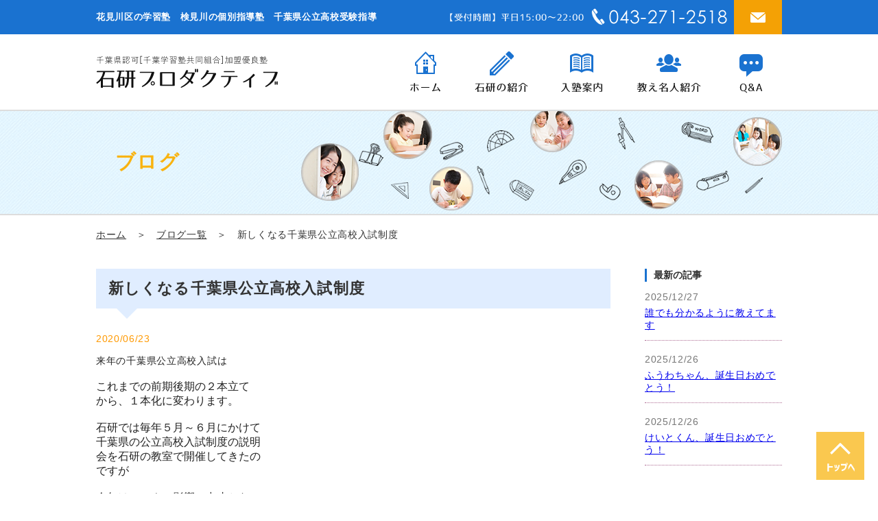

--- FILE ---
content_type: text/html;charset=utf-8
request_url: https://www.ishikenjuku.com/blog/detail.php?id=160
body_size: 16788
content:
<!DOCTYPE html><head>
<meta charset="UTF-8">
<title>新しくなる千葉県公立高校入試制度｜検見川町の学習塾・個別指導の石研プロダクティブ</title>
<meta name="keywords" content="ブログ,石研プロダクティブ,学習塾,個別指導,検見川町" />
<meta name="description" content="検見川町の学習塾・個別指導塾　千葉県公立高校受験指導の『石研プロダクティブ』" />
<link rel="canonical" href="https://www.ishikenjuku.com/qa/" />
<link href="../css/style.css?6950217f785d5" rel="stylesheet" type="text/css" />
<script type="text/JavaScript" src="../js/gotop.js"></script>

<script src="https://ajax.googleapis.com/ajax/libs/jquery/3.4.1/jquery.min.js"></script>
<script>
$(function(){
   $("#menu").css("display","none");
   $("#menu-bt").on("click", function() {
      $("#menu").slideToggle(300);
      $(this).toggleClass("active");
      if($(this).hasClass("active")){
         $("#drower").attr('src','../common_img/spmenu_close.png');
      }else{
         $("#drower").attr('src','../common_img/spmenu.png');
      }
   });
});
</script>

<!-- ビューポートの設定 -->
<meta name="viewport" content="width=device-width,initial-scale=1">

</head>
<body>

<div class="bt_pagetop">
 <a href="#top" rel="nofollow">
 <img src="../common_img/bt_pagetop.gif" alt="石研プロダクティブHPトップ" complete="complete"/></a><br />
</div>

<!--ヘッダーここから-->
<a name="top"></a>

<div id="header">

 <div id="header_top">
  <div class="header_top_box">
   <div class="header_h1"> 
    <h1>花見川区の学習塾　検見川の個別指導塾　千葉県公立高校受験指導</h1>
   </div>
   <div class="header_right">
    <div class="header_tel"><a href="tel:0432712518"><img src="https://www.ishikenjuku.com/common_img/header_tel.gif"></a></div>
    <div class="hbt_mail"> <a href="https://www.ishikenjuku.com/contact/#form"><img src="https://www.ishikenjuku.com/common_img/hbt_mail.gif" alt="石研プロダクティブメール" /></a></div>
   </div>   
  </div>
 </div>

 <div id="header_box">
  <h2><a href="https://www.ishikenjuku.com/"><img src="https://www.ishikenjuku.com/common_img/header_logo.gif" alt="千葉市花見区の学習塾・個別指導の石研プロダクティブ" /></a></h2>
  <div id="phnavi">
   <ul>
    <li class="navi_home"><a href="https://www.ishikenjuku.com/"><img src="https://www.ishikenjuku.com/common_img/navi_home.gif" alt="石研プロダクティブ"></a></li>
    <li class="navi_about"><a href="https://www.ishikenjuku.com/about/"><img src="https://www.ishikenjuku.com/common_img/navi_about.gif" alt="石研プロダクティブの紹介"></a></li>
    <li class="navi_guide"><a href="https://www.ishikenjuku.com/guide/"><img src="https://www.ishikenjuku.com/common_img/navi_guide.gif" alt="石研プロダクティブの入塾案内"></a></li>
    <li class="navi_teacher"><a href="https://www.ishikenjuku.com/teacher/"><img src="https://www.ishikenjuku.com/common_img/navi_teacher.gif" alt="石研プロダクティブの教え名人紹介"></a></li>
    <li class="navi_qa"><a href="https://www.ishikenjuku.com/qa/"><img src="https://www.ishikenjuku.com/common_img/navi_qa.gif" alt="石研プロダクティブのQ&A"></a></li>
   </ul>
  </div>
  
  <div id="menu_wrap">
   <header>
    <div id="menu-bt">
     <img src="https://www.ishikenjuku.com/common_img/spmenu.png" id="drower" />
    </div>
   </header>

   <div id="menu">
    <ul>
     <li class="sp_menu"><a href="https://www.ishikenjuku.com/">HOME</a></li>
     <li class="sp_menu"><a href="https://www.ishikenjuku.com/about/">石研の紹介</a></li>
     <li class="sp_menu"><a href="https://www.ishikenjuku.com/guide/">入塾案内</a></li>
     <li class="sp_menu"><a href="https://www.ishikenjuku.com/teacher/">教え名人紹介</a></li>
     <li class="sp_menu"><a href="https://www.ishikenjuku.com/qa/">Q&A</a></li>
     <li class="sp_menu"><a href="https://www.ishikenjuku.com/contact/">お問い合わせ</a></li>
     <li class="sp_menu_taiken"><a href="https://www.ishikenjuku.com/contact/">無料体験受付中</a></li>
    </ul>
   </div>
  </div> 
  
 </div>
 
</div><!--ヘッダーここまで-->

<div id="pagetitle">
 <div class="pagetitle_box">
  <img src="../common_img/pagetitle.png" alt="検見川町の学習塾・個別指導塾　千葉県公立高校受験指導の『石研プロダクティブ』ブログ">
  <h3>ブログ</h3>
 </div>
</div>

<div id="sp_pagetitle">
 <div class="sp_pagetitle_box">
  <img src="../common_img/sp_pagetitle.png" alt="検見川町の学習塾・個別指導塾　千葉県公立高校受験指導の『石研プロダクティブ』ブログ">
  <h3>ブログ</h3>
 </div>
</div>

<div class="topicpath"><a href="../">ホーム</a>　＞　<a href="./">ブログ一覧</a>　＞　新しくなる千葉県公立高校入試制度</div>

<!--メインレームここから-->
<div id="wrap">
 <div id="pagewrap">

  <div id="blog_contents">
   <h4 class="subtitle">新しくなる千葉県公立高校入試制度</h4>
   <p class="blog_hiduke">2020/06/23</p>
   
   
   



<div class="bdetail_text">
<p><font color="#222222">来年の千葉県公立高校入試は</font><div style="color: rgb(34, 34, 34);">これまでの前期後期の２本立て</div><div style="color: rgb(34, 34, 34);">から、１本化に変わります。</div><div style="color: rgb(34, 34, 34);"><br></div><div style="color: rgb(34, 34, 34);">石研では毎年５月～６月にかけて</div><div style="color: rgb(34, 34, 34);">千葉県の公立高校入試制度の説明</div><div style="color: rgb(34, 34, 34);">会を石研の教室で開催してきたの</div><div style="color: rgb(34, 34, 34);">ですが</div><div style="color: rgb(34, 34, 34);"><br></div><div style="color: rgb(34, 34, 34);">今年はコロナの影響で中止となっ</div><div style="color: rgb(34, 34, 34);">てしまいました。</div><div style="color: rgb(34, 34, 34);"><br></div><div style=""><b style=""><font color="#ff0000">来年度の千葉県公立高校入試</font></b><font color="#222222">につ</font></div><div style="color: rgb(34, 34, 34);">いては</div><div style="color: rgb(34, 34, 34);"><br></div><div style="color: rgb(34, 34, 34);">Ｖもぎ（会場テスト）で有名な</div><div style=""><b style=""><font color="#ff0000">進学研究会がそのホームページで</font></b></div><div style="color: rgb(34, 34, 34);">詳しく解説しています。</div><div style="color: rgb(34, 34, 34);"><br></div><div style="color: rgb(34, 34, 34);">ぜひ、そちらのホームページを</div><div style="color: rgb(34, 34, 34);">ごらんください。</div></p>
</div>




<div class="bdetail_text">
<p></p>
</div>




<div class="bdetail_text">
<p></p>
</div>




<div class="bdetail_text">
<p></p>
</div>




<div class="bdetail_text">
<p></p>
</div>

   

   <!--<div class="bdetail_img"><img src="img/dummy.jpg"></div>

   <div class="bdetail_text">
    <p>ここにテキストが入ります。ここにテキストが入ります。ここにテキストが入ります。ここにテキストが入ります。ここにテキストが入ります。ここにテキストが入ります。ここにテキストが入ります。ここにテキストが入ります。ここにテキストが入ります。ここにテキストが入ります。ここにテキストが入ります。ここにテキストが入ります。</p>
   </div>
   
   <div class="bdetail_img"><img src="img/dummy.jpg"></div>

   <div class="bdetail_text">
    <p>ここにテキストが入ります。ここにテキストが入ります。ここにテキストが入ります。ここにテキストが入ります。ここにテキストが入ります。ここにテキストが入ります。ここにテキストが入ります。ここにテキストが入ります。ここにテキストが入ります。ここにテキストが入ります。ここにテキストが入ります。ここにテキストが入ります。</p>
   </div>
   
   <div class="bdetail_img"><img src="img/dummy.jpg"></div>

   <div class="bdetail_text">
    <p>ここにテキストが入ります。ここにテキストが入ります。ここにテキストが入ります。ここにテキストが入ります。ここにテキストが入ります。ここにテキストが入ります。ここにテキストが入ります。ここにテキストが入ります。ここにテキストが入ります。ここにテキストが入ります。ここにテキストが入ります。ここにテキストが入ります。</p>
   </div>
   
   <div class="bdetail_img"><img src="img/dummy.jpg"></div>

   <div class="bdetail_text">
    <p>ここにテキストが入ります。ここにテキストが入ります。ここにテキストが入ります。ここにテキストが入ります。ここにテキストが入ります。ここにテキストが入ります。ここにテキストが入ります。ここにテキストが入ります。ここにテキストが入ります。ここにテキストが入ります。ここにテキストが入ります。ここにテキストが入ります。</p>
   </div>
   
   <div class="bdetail_img"><img src="img/dummy.jpg"></div>

   <div class="bdetail_text">
    <p>ここにテキストが入ります。ここにテキストが入ります。ここにテキストが入ります。ここにテキストが入ります。ここにテキストが入ります。ここにテキストが入ります。ここにテキストが入ります。ここにテキストが入ります。ここにテキストが入ります。ここにテキストが入ります。ここにテキストが入ります。ここにテキストが入ります。</p>
   </div>-->
 
   <div class="bt_blog2">
    <a href="./" class="bt_page_detail">＜一覧へ戻る</a>
   </div>
    

  
  </div>

  
  <div id="blog_archive">
   <h6>最新の記事</h6>
   <div class="archive_llst">
          <dl>
     <dt>2025/12/27</dt>
      <dd><a href="detail.php?id=2926">誰でも分かるように教えてます</a></dd>
    </dl>
        <dl>
     <dt>2025/12/26</dt>
      <dd><a href="detail.php?id=2925">ふうわちゃん、誕生日おめでとう！</a></dd>
    </dl>
        <dl>
     <dt>2025/12/26</dt>
      <dd><a href="detail.php?id=2924">けいとくん、誕生日おめでとう！</a></dd>
    </dl>
       </div>
   
   <h6>カテゴリ</h6>
   <div class="archive_llst">
   <dl><dd><a href="./?category=1">日常</a></dd></dl><dl><dd><a href="./?category=2">お知らせ</a></dd></dl><dl><dd><a href="./?category=3">その他</a></dd></dl>   </div>
   
   <h6>アーカイブ</h6>
   <div class="archive_llst">
   <dl><dd><a href="./?month=2020-02">2020年2月（39）</a></dd></dl><dl><dd><a href="./?month=2020-03">2020年3月（39）</a></dd></dl><dl><dd><a href="./?month=2020-04">2020年4月（31）</a></dd></dl><dl><dd><a href="./?month=2020-05">2020年5月（26）</a></dd></dl><dl><dd><a href="./?month=2020-06">2020年6月（33）</a></dd></dl><dl><dd><a href="./?month=2020-07">2020年7月（20）</a></dd></dl><dl><dd><a href="./?month=2020-08">2020年8月（12）</a></dd></dl><dl><dd><a href="./?month=2020-09">2020年9月（7）</a></dd></dl><dl><dd><a href="./?month=2020-10">2020年10月（34）</a></dd></dl><dl><dd><a href="./?month=2020-11">2020年11月（40）</a></dd></dl><dl><dd><a href="./?month=2020-12">2020年12月（36）</a></dd></dl><dl><dd><a href="./?month=2021-01">2021年1月（36）</a></dd></dl><dl><dd><a href="./?month=2021-02">2021年2月（43）</a></dd></dl><dl><dd><a href="./?month=2021-03">2021年3月（58）</a></dd></dl><dl><dd><a href="./?month=2021-04">2021年4月（57）</a></dd></dl><dl><dd><a href="./?month=2021-05">2021年5月（63）</a></dd></dl><dl><dd><a href="./?month=2021-06">2021年6月（60）</a></dd></dl><dl><dd><a href="./?month=2021-07">2021年7月（39）</a></dd></dl><dl><dd><a href="./?month=2021-08">2021年8月（24）</a></dd></dl><dl><dd><a href="./?month=2021-09">2021年9月（32）</a></dd></dl><dl><dd><a href="./?month=2021-10">2021年10月（39）</a></dd></dl><dl><dd><a href="./?month=2021-11">2021年11月（31）</a></dd></dl><dl><dd><a href="./?month=2021-12">2021年12月（33）</a></dd></dl><dl><dd><a href="./?month=2022-01">2022年1月（37）</a></dd></dl><dl><dd><a href="./?month=2022-02">2022年2月（42）</a></dd></dl><dl><dd><a href="./?month=2022-03">2022年3月（61）</a></dd></dl><dl><dd><a href="./?month=2022-04">2022年4月（58）</a></dd></dl><dl><dd><a href="./?month=2022-05">2022年5月（65）</a></dd></dl><dl><dd><a href="./?month=2022-06">2022年6月（81）</a></dd></dl><dl><dd><a href="./?month=2022-07">2022年7月（60）</a></dd></dl><dl><dd><a href="./?month=2022-08">2022年8月（50）</a></dd></dl><dl><dd><a href="./?month=2022-09">2022年9月（43）</a></dd></dl><dl><dd><a href="./?month=2022-10">2022年10月（64）</a></dd></dl><dl><dd><a href="./?month=2022-11">2022年11月（49）</a></dd></dl><dl><dd><a href="./?month=2022-12">2022年12月（54）</a></dd></dl><dl><dd><a href="./?month=2023-01">2023年1月（47）</a></dd></dl><dl><dd><a href="./?month=2023-02">2023年2月（45）</a></dd></dl><dl><dd><a href="./?month=2023-03">2023年3月（43）</a></dd></dl><dl><dd><a href="./?month=2023-04">2023年4月（41）</a></dd></dl><dl><dd><a href="./?month=2023-05">2023年5月（43）</a></dd></dl><dl><dd><a href="./?month=2023-06">2023年6月（39）</a></dd></dl><dl><dd><a href="./?month=2023-07">2023年7月（28）</a></dd></dl><dl><dd><a href="./?month=2023-08">2023年8月（31）</a></dd></dl><dl><dd><a href="./?month=2023-09">2023年9月（39）</a></dd></dl><dl><dd><a href="./?month=2023-10">2023年10月（39）</a></dd></dl><dl><dd><a href="./?month=2023-11">2023年11月（36）</a></dd></dl><dl><dd><a href="./?month=2023-12">2023年12月（55）</a></dd></dl><dl><dd><a href="./?month=2024-01">2024年1月（55）</a></dd></dl><dl><dd><a href="./?month=2024-02">2024年2月（56）</a></dd></dl><dl><dd><a href="./?month=2024-03">2024年3月（38）</a></dd></dl><dl><dd><a href="./?month=2024-04">2024年4月（38）</a></dd></dl><dl><dd><a href="./?month=2024-05">2024年5月（37）</a></dd></dl><dl><dd><a href="./?month=2024-06">2024年6月（30）</a></dd></dl><dl><dd><a href="./?month=2024-07">2024年7月（26）</a></dd></dl><dl><dd><a href="./?month=2024-08">2024年8月（17）</a></dd></dl><dl><dd><a href="./?month=2024-09">2024年9月（24）</a></dd></dl><dl><dd><a href="./?month=2024-10">2024年10月（34）</a></dd></dl><dl><dd><a href="./?month=2024-11">2024年11月（27）</a></dd></dl><dl><dd><a href="./?month=2024-12">2024年12月（37）</a></dd></dl><dl><dd><a href="./?month=2025-01">2025年1月（40）</a></dd></dl><dl><dd><a href="./?month=2025-02">2025年2月（66）</a></dd></dl><dl><dd><a href="./?month=2025-03">2025年3月（53）</a></dd></dl><dl><dd><a href="./?month=2025-04">2025年4月（53）</a></dd></dl><dl><dd><a href="./?month=2025-05">2025年5月（35）</a></dd></dl><dl><dd><a href="./?month=2025-06">2025年6月（38）</a></dd></dl><dl><dd><a href="./?month=2025-07">2025年7月（46）</a></dd></dl><dl><dd><a href="./?month=2025-08">2025年8月（32）</a></dd></dl><dl><dd><a href="./?month=2025-09">2025年9月（28）</a></dd></dl><dl><dd><a href="./?month=2025-10">2025年10月（35）</a></dd></dl><dl><dd><a href="./?month=2025-11">2025年11月（42）</a></dd></dl><dl><dd><a href="./?month=2025-12">2025年12月（33）</a></dd></dl>   </div>
  
  </div>


 </div>
</div>
<!--メインフレームここまで-->



<!--フッターここから-->
<div id="footer">

 <div class="f_navi">
  <ul>
   <li><a href="https://www.ishikenjuku.com/">HOME</a></li>
   <li><a href="https://www.ishikenjuku.com/about/">石研の案内</a></li>
   <li><a href="https://www.ishikenjuku.com/guide/">入塾案内</a></li>
   <li><a href="https://www.ishikenjuku.com/teacher/">教え名人紹介</a></li>
   <li><a href="https://www.ishikenjuku.com/qa/">Q&amp;A</a></li>
   <li><a href="https://www.ishikenjuku.com/contact/">お問い合わせ</a></li>
   <li style="padding-right:0;"><a href="https://www.ishikenjuku.com/privacy/">プライバシーポリシー</a></li>
  </ul>
 </div>

 <div class="f_info">
  <h6>石研プロダクティブ</h6>
  <p>〒262-0023 千葉県千葉市花見川区検見川町1-600 TEL：043-271-2518</p>
 </div>

 <div class="copyright">
  <p>Copyright©Ishiken Productive All Rights Reserved.</p>
 </div>

</div><!--フッターここまで-->





</body>
</html>


--- FILE ---
content_type: text/css
request_url: https://www.ishikenjuku.com/css/style.css?6950217f785d5
body_size: 692
content:
/*---------------------------------------------------------------------*/
/*　　　　　　　　　　　　　　　　　　　　　　　　　　　　　　　     　*/
/*　     https://www.ishikenjuku.com/　石研プロダクティブ         　   */
/*　　　　　　　　　　　　　　　　　　　　　　　　　　　　　　　     　*/
/*　　　　　　　　　　　  CSS　2019.12.20　　　     　　　　　　　     */
/*　　　　　　　　　　　　　　　　　　　　　　　　　　　　　　　　     */
/*---------------------------------------------------------------------*/

@import "common.css";
@import "page.css";



--- FILE ---
content_type: text/css
request_url: https://www.ishikenjuku.com/css/common.css
body_size: 12229
content:
/*---------------------------------------------------------------------*/
/*　　　　　　　　　　　　　　　　　　　　　　　　　　　　　　　     　*/
/*　           https://www.ishikenjuku.com/　石研プロダクティブ　      */
/*　　　　　　　　　　　　　　　　　　　　　　　　　　　　　　　     　*/
/*　　　　　　　　　   　共通用 CSS　2019.12.20 　　　　　             */
/*　　　　　　　　　　　　　　　　　　　　　　　　　　　　　　　　     */
/*---------------------------------------------------------------------*/


body{
 font-family : "メイリオ", "Verdana", "Helvetica", "ＭＳ ゴシック", "Osaka－等幅";
 color: #333;
 margin: 0;
 padding: 0;
}



img{
 border: 0;
 margin: 0;
 padding: 0;
 vertical-align: bottom;
}

p{
 font-size: 90%;
 letter-spacing: 0.05em;
 line-height: 180%;
 margin: 0 0 2em 0;
}


@media only screen and (max-width: 750px) {

p{
 font-size: 14px;
 letter-spacing: 0.05em;
 line-height: 26px;
 margin: 0 0 2em 0;
}


}


/*ヘッダーここから---------------------------------------*/

#header{
 width: 100%;
 margin: 0;
 padding: 0;
 overflow: hidden;
}

#header_top{
 background-color:#1A72D0;
 width: 100%;
 margin: 0;
 padding: 0;
 overflow: hidden;
}

.header_top_box{
 width: 1000px;
 margin: 0 auto;
 padding: 0;
 overflow: hidden;
}

.header_h1{
 float:left;
 width: 516px;
 margin: 0;
 padding:0;
}

.header_h1 h1{
 color: #fff;
 font-size: 80%;
 letter-spacing: 0.05em;
 line-height: 50px;
 margin: 0;
 padding:0;
}

.header_right{
 float: right;
 width: 484px;
 margin: 0;
 padding: 0;
 overflow:hidden;
}

.header_tel{
 float: left;
 width : 404px;
 height : 25px;
 margin: 12px 10px 0 0;
 padding: 0;
}

.hbt_mail{
 float: left;
 width : 70px;
 height : 50px;
 margin: 0;
 padding: 0;
}

.hbt_mail a:hover{
 opacity: 0.7;
 filter: alpha(opacity=70);
}

#header_box{
 width: 1000px;
 margin: 0 auto;
 padding: 0;
 overflow: hidden;
}

#header_box h2{
 float: left;
 width: 265px;
 height: 48px;
 margin: 31px 165px 0 0;
 padding: 0;
}

#phnavi{
 float:left;
 width: 570px;
 height: 110px;
 margin: 0;
 padding: 0;
 overflow: hidden;
 background : url(../common_img/navi_on.gif) no-repeat;
}

#phnavi ul{
 margin : 0;
 padding : 0;
}

#phnavi li{
 float : left;
 height: 110px;
 list-style-type : none;
 overflow : hidden;
}

#phnavi a{
 height : 110px;
 display : block;
}

#phnavi a:hover{
 padding-top : 110px;
}

.navi_home a{
 width : 100px;
}

.navi_about a{
 width : 120px;
}

.navi_guide a{
 width : 115px;
}

.navi_teacher a{
 width : 140px;
}

.navi_qa a{
 width : 95px;
}


.rbt_taiken {
 display: block; 
}


#menu_wrap {
 display: none !important;
}


@media only screen and (max-width: 750px) {

#header{
 width: 100%;
 margin: 0;
 padding: 0;
 overflow: hidden;
}

#header_top{
 background-color:#1A72D0;
 width: 100%;
 margin: 0;
 padding: 0;
 overflow: hidden;
}

.header_top_box{
 width: 96%;
 margin: 0 auto;
 padding: 0;
 overflow: hidden;
}

.header_h1{
 display:none;
}

.header_right{
 float: none;
 width: 100%;
 margin: 0;
}

.header_tel{
 float: none;
 width: 100%;
 margin: 12px auto;
 padding: 0;
}

.header_tel img{
 width : 100%;
 height : auto;
 margin: 0;
 padding: 0;
}

.hbt_mail{
 display:none;
}

#header_box{
 width: 96%;
 margin: 0 auto;
 padding: 2% 0;
 overflow: hidden;
}

#header_box h2{
 float: left;
 margin: 7px 0 0 0;
 padding: 0;
}

#header_box h2 img{
 width: 200px;
 height: auto;
 margin: 0;
 padding: 0;
}

#phnavi{
 display: none !important;
}


#menu_wrap {
 display: block !important;
 margin : 0;
}

#menu-bt{
 float:right;
 margin : 0;
}

#menu{
   width:100%;
   overflow:hidden;
}                       
	
#menu ul{
   margin:0px;
   padding:0px;	
}
	
#menu ul li{
 list-style-type:none;	
 width:100%;
 display:block;
 border-bottom:1px solid #ccc;	
 text-align:center;
}

.sp_menu {
 color:#1A72D0;
 padding: 10px 0px;
}

.sp_menu a{
 color:#1A72D0;
 text-decoration: none;
}

.sp_menu a{
 text-decoration: none;
}

.sp_menu_taiken {
 background-color:#E26762;
 color:#fff;
 padding: 10px 0px;
}

.sp_menu_taiken a{
 color:#fff;
 text-decoration: none;
}

.sp_menu_taiken a{
 text-decoration: none;
}

.rbt_taiken {
 display: none; 
}

}






/*フッターここから---------------------------------------*/

.bt_pagetop{
 z-index: 1500;
 position: fixed;
 bottom: 20px;
 right: 20px;
}

#footer{
 background-color:#1A72D0;
 width: 100%;
 margin: 0;
 padding: 20px 0;
 overflow: hidden;
}

.f_navi{
 width : 1000px;
 margin : 0 auto 30px;
 padding : 0;
}

.f_navi ul{
 font-size: 90%;
 letter-spacing : 0.05em;
 margin : 0;
 padding : 0;
}

.f_navi li {
 display : inline;
 margin : 0;
 padding : 0 1em 0 0;
}

.f_navi a{
 color: #fff;
 text-decoration: none;
}

.f_navi a:hover{
 color: #fff;
 text-decoration: underline;
}

.f_info{
 width: 1000px;
 margin: 0 auto 30px;
 padding: 0;
}

.f_info h6{
 color: #fff;
 font-size: 100%;
 font-weight:bold;
 letter-spacing: 0.05em;
 margin: 0 0 0.5em 0;
 padding: 0;
}

.f_info p{
 color: #fff;
 font-size: 90%;
 letter-spacing: 0.05em;
 margin: 0;
 padding: 0;
}

.f_info p br{
 display:none;
}



.copyright p{
 text-align:center;
 color:#C0DBF5;
 font-size: 80%;
 margin: 0;
 padding: 0;
}

.copyright p br{
 display:none;
}


@media only screen and (max-width: 750px) {

.bt_pagetop{
 z-index: 1500;
 position: fixed;
 bottom: 20px;
 right: 20px;
}

#footer{
 background-color:#1A72D0;
 width: 100%;
 margin: 0;
 padding: 20px 0;
 overflow: hidden;
}

.f_navi{
 width : 92%;
 margin : 0 auto 30px;
 padding : 0;
}

.f_navi ul{
 text-align : center;
 margin : 0;
 padding : 0;
}

.f_navi li{
 float: none;
 color: #fff;
 font-size: 14px;
 letter-spacing : 0.05em;
 line-height : 160%;
 background: none;
 list-style-type : none;
 margin : 0 0 10px 0;
 padding : 10px 10px 10px 0;
 border: #fff solid 1px;
 display:block;
}

.f_navi a{
 color: #fff;
 text-decoration: none;
}

.f_navi a:hover{
 color: #fff;
 text-decoration: underline;
}

.f_info{
 width: 92%;
 margin: 0 auto 30px;
 padding: 0;
}

.f_info h6{
 color: #fff;
 font-size: 16px;
 font-weight:bold;
 letter-spacing: 0.05em;
 margin: 0 0 0.5em 0;
 padding: 0;
 text-align:center;
}

.f_info p{
 color: #fff;
 font-size: 14px;
 letter-spacing: 0.05em;
 margin: 0;
 padding: 0;
 text-align:center;
}

.f_info p br{
 display:block;
}

.copyright p{
 text-align:center;
 color:#C0DBF5;
 font-size: 14px;
 margin: 0;
 padding: 0;
}

.copyright p br{
 display:block;
}

}







/*共通ここから---------------------------------------*/

#pagetitle {
 display: block;
 width: 100%;
 height: 150px;
 margin: 0 0 20px 0;
 padding: 0;
 background: url(../common_img/pagetitle_bg.jpg) repeat-x;
 border-top: #ddd solid 2px;
 border-bottom: #ddd solid 2px;
}

.pagetitle_box {
position: relative;
 width: 1000px;
 height: 150px;
 margin: 0 auto;
 padding: 0;
}

.pagetitle_box h3 {
 position: absolute;
 color: #F9B30F;
 font-size : 180%;
 letter-spacing : 0.05em;
 top: 50%;
  left: 7.5%;
  -ms-transform: translate(-50%,-50%);
  -webkit-transform: translate(-50%,-50%);
  transform: translate(-50%,-50%);
  margin: 0;
 padding: 0;
}

#sp_pagetitle {
 display: none;
}

.topicpath{
 width : 1000px;
 margin : 0 auto;
 text-align : left;
 overflow : hidden;
 font-size : 85%;
 letter-spacing : 0.05em;
}

.topicpath a {
 color : #333;
 text-decoration : underline;
}

.topicpath a:hover {
 color : #333;
 text-decoration : none;
}

#wrap{
 width: 100%;
 margin: 0;
 padding: 40px 0;
 overflow: hidden;
}

#pagewrap{
 width: 1000px;
 margin: 0 auto;
 padding: 0;
 overflow: hidden;
}

.subtitle {
  position: relative;
  padding: 0.6em 0.8em;
  background: #e0edff;
 font-size : 140%;
 letter-spacing : 0.05em;
 color:#333;
 margin: 0 0 1.5em 0;
}

.subtitle:after {
  position: absolute;
  content: '';
  top: 100%;
  left: 30px;
  border: 15px solid transparent;
  border-top: 15px solid #e0edff;
  width: 0;
  height: 0;
}

.subtitle2 {
 font-size : 120%;
 letter-spacing : 0.05em;
 color:#333;
 border-bottom: dashed 2px #1A72D0;
 margin: 0 0 1em 0;
 padding: 0;
}


.subtitle3 {
 font-size : 100%;
 font-weight: normal;
 letter-spacing : 0.05em;
 color:#333;
 margin: 0 0 0.5em 0;
 padding-left:1.5em;
 text-indent:-1.5em;
}

.icon_square {
 color:#1972D0;
 margin: 0 0.2em 0;
}

.catch {
 font-size : 160%;
 color: #D9AE1A;
 font-weight:bold;
 letter-spacing : 0.05em;
 margin: 0 0 20px 0;
 padding: 0;
}

.contents{
 width : 1000px;
 margin: 0 0 50px 0;
 padding: 0;
 overflow : hidden;
}

.contents ul{
 font-size : 90%;
 letter-spacing : 0.05em;
 line-height: 180%;
 margin : 0 0 2em 20px;
 padding : 0;
}

.contents ol{
 font-size : 90%;
 letter-spacing : 0.05em;
 line-height: 180%;
 margin : 0 0 2em 30px;
 padding : 0;
}

.contents li{
 margin : 0 0 1em 0;
 padding : 0;
}

.cyui{
 color:#F00; 
}

.indent1 {
 padding-left:1em;
 text-indent:-1em;
 margin : 0;
}


.kyocyo{
 color:#F90;
 font-weight : bold;
}

.kyocyo2{
 font-size : 120%;
 color:#F90;
 font-weight : bold;
}


@media only screen and (max-width: 750px) {

#pagetitle {
 display: none;
}

#sp_pagetitle {
 display: block;
 width: 100%;
 height: auto;
 margin: 0 0 15px 0;
 padding: 0;
 background: url(../common_img/sp_pagetitle_bg.jpg) repeat-x;
 border-top: #ddd solid 1px;
 border-bottom: #ddd solid 1px;
}


.sp_pagetitle_box {
 position: relative;
 width: 100%;
 margin: 0;
 padding: 0;
}

.sp_pagetitle_box img {
 width: 100%;
 height: auto;
 margin: 0;
 padding: 0;
}

.sp_pagetitle_box h3 {
 position: absolute;
 color: #F9B30F;
 font-size : 16px;
 letter-spacing : 0.05em;
 top: 50%;
 left: 50%;
 -ms-transform: translate(-50%,-50%);
 -webkit-transform: translate(-50%,-50%);
 transform: translate(-50%,-50%);
 margin: 0;
 padding: 0;
}

.topicpath{
 width : 96%;
 margin : 0 auto;
 text-align : left;
 overflow : hidden;
 font-size : 14px;
 letter-spacing : 0.05em;
}

.topicpath a {
 color : #333;
 text-decoration : underline;
}

.topicpath a:hover {
 color : #333;
 text-decoration : none;
}


#wrap{
 width: 100%;
 margin: 20px auto;
 padding: 0;
 overflow:hidden;
}

#pagewrap{
 width: 92%;
 margin: 0 auto;
 padding: 0;
 overflow:hidden;
}

.subtitle {
  position: relative;
  padding: 0.6em 0.8em;
  background: #e0edff;
 font-size : 18px;
 letter-spacing : 0.05em;
 color:#333;
 margin: 0 0 1.5em 0;
}

.subtitle:after {
  position: absolute;
  content: '';
  top: 100%;
  left: 30px;
  border: 15px solid transparent;
  border-top: 15px solid #e0edff;
  width: 0;
  height: 0;
}

.subtitle2 {
 font-size : 16px;
 letter-spacing : 0.05em;
 color:#333;
 border-bottom: dashed 2px #1A72D0;
 margin: 0 0 1em 0;
 padding: 0;
}

.subtitle3 {
 font-size : 16px;
 font-weight: normal;
 letter-spacing : 0.05em;
 color:#333;
 margin: 0 0 0.5em 0;
 padding-left:1.5em;
 text-indent:-1.5em;
}

.icon_square {
 color:#1972D0;
 margin: 0 0.2em 0;
}

.catch {
 font-size : 17px;
 color: #D9AE1A;
 font-weight:bold;
 margin: 0 0 10px 0;
 padding: 0;
}

.contents{
 width : 100%;
 margin: 0 0 30px 0;
 padding: 0;
 overflow : hidden;
}

.contents ul{
 font-size : 14px;
 letter-spacing : 0.05em;
 line-height: 26px;
 margin : 0 0 2em 20px;
 padding : 0;
}

.contents ol{
 font-size : 14px;
 letter-spacing : 0.05em;
 line-height: 26px;
 margin : 0 0 2em 20px;
 padding : 0;
}

.contents li{
 margin : 0 0 1em 0;
 padding : 0;
}

}


--- FILE ---
content_type: text/css
request_url: https://www.ishikenjuku.com/css/page.css
body_size: 41316
content:
/*---------------------------------------------------------------------*/
/*　　　　　　　　　　　　　　　　　　　　　　　　　　　　　　　     　*/
/*　           https://www.ishikenjuku.com/　石研プロダクティブ　      */
/*　　　　　　　　　　　　　　　　　　　　　　　　　　　　　　　     　*/
/*　　　　　　　　　 各ページ用 CSS　2019.10.15 　　　　　             */
/*　　　　　　　　　　　　　　　　　　　　　　　　　　　　　　　　     */
/*---------------------------------------------------------------------*/


/*トップページここから---------------------------------------*/


#topimg{
 background: url(../top_img/mainimg.png) center no-repeat #FEEED1;
 min-width: 1000px;
 height: 450px;
 border-top: #ddd solid 2px;
 border-bottom: #ddd solid 2px;
}

#sp_topimg{
 display:none;
}

.t_gaiyo{
 width: 1000px;
 margin: 0 auto 40px;
 padding: 0;
}

.t_gaiyo h3{
 width: 802px;
 margin: 0 auto 30px;
 padding: 0;
}

.t_gaiyo p{
 text-align:center;
 margin: 0;
 padding: 0;
}

#t_category {
 width: 100%;
 height: 550px;
 margin: 0 0 40px 0;
 padding: 0;
 background: url(../top_img/tcategory_bg.gif) repeat-x;
}

.sankaku{
 width: 0;
 height: 0;
 border: 60px solid transparent;
 border-top: 40px solid #fff;
 margin: 0 auto;
 padding: 0;
}

.t_category_box {
 width: 1000px;
 margin: 0 auto;
 padding: 0;
 overflow: hidden;
}

.t_category_detail {
 float: left;
 width: 320px;
 margin: 0 20px 0 0;
 padding: 0;
 overflow:hidden;
}

.t_category_detail img {
 width: 320px;
 margin: 0;
 padding: 0;
}

.t_category_text {
 background-color:#FFF;
 width: 290px;
 margin: 0;
 padding: 20px 15px;
 overflow:hidden;
}

.t_category_text h4 {
 color: #1A72D0;
 font-size: 100%;
 margin: 0 0 7px 0;
 padding: 0;
}

.t_category_text p {
 color: #333;
 margin: 0 0 20px 0;
 padding: 0;
}


a.t_category_bt{
 width: 50%;
 padding: 0.5em;
 margin: 0 auto;
 display: block;
 color: #1972D0 !important;
 background: #fff;
 text-decoration: none;
 font-weight: bold;
 font-size: 90%;
 border:#1A72D0 2px solid;
 text-align:center;
 text-decoration:none !important;
}

a.t_category_bt:after {
 content: "";
 display: inline-block;
 width: 7px;
 height: 11px;
 margin: -4px 0 0 10px;
 background: url(../top_img/tc_bt_icon.png) no-repeat;
 background-size: contain;
 line-height:11px;
}

a.t_category_bt:hover {
 background: #D8E8FA;
}

.bn_kosyu{
 width: 700px;
 margin: 0 auto 40px;
 padding: 0;
}

.bn_kosyu a:hover{
 opacity: 0.7;
 filter: alpha(opacity=70);
}

#t_news_blog{
 width: 1000px;
 margin: 0 auto 40px;
 padding: 0;
}

.t_news{
 float:left;
 width: 475px;
 margin: 0 50px 0 0;
 padding: 0;
}

.t_news h4 {
 padding: 0 0 15px 55px;
 line-height: 46px;
 background: url(../top_img/news_title.gif) no-repeat;
 color: #1A72D0;
 font-size: 140%;
 margin: 0 0 20px 0;
 border-bottom:#CCC 2px solid;
}

.t_news dl{
 width: 475px;
 margin: 0 0 20px 0;
 padding: 0 0 5px 0;
 border-bottom : dotted 1px #bbb;
}

.t_news dt{
 font-size:90%;
 font-weight: bold;
 letter-spacing: 0.05em;
 color : #F4A105;
 margin: 0 0 7px 0;
 padding: 0;
}

.t_news dd{
 font-size:90%;
 letter-spacing: 0.05em;
 margin: 0 0 7px 0;
 padding: 0;
}

.t_news dd a {
 color: #333;
 text-decoration : underline;
}

.t_news dd a:hover {
 color: #777;
 text-decoration : none;
}

.t_blog{
 float:left;
 width: 475px;
 margin: 0;
 padding: 0;
}

.t_blog h4 {
 padding: 0 0 15px 55px;
 line-height: 46px;
 background: url(../top_img/blog_title.gif) no-repeat;
 color: #1A72D0;
 font-size: 140%;
 margin: 0 0 20px 0;
 border-bottom:#CCC 2px solid;
}

.t_blog_box{
 width: 475px;
 margin: 0 0 20px 0;
 padding: 0 0 5px 0;
 border-bottom : dotted 1px #bbb;
 overflow:hidden;
}

.t_blog_box img{
 float: left;
 width: 100px;
 margin: 0 20px 0 0;
 padding: 0;
}

.t_blog dl{
 float: left;
 width: 355px;
 margin: 0;
 padding: 0;
}

.t_blog dt{
 font-size:90%;
 font-weight: bold;
 letter-spacing: 0.05em;
 color : #F4A105;
 margin: 0 0 7px 0;
 padding: 0;
}

.t_blog dd{
 font-size:90%;
 letter-spacing: 0.05em;
 margin: 0 0 7px 0;
 padding: 0;
}

.t_blog dd a {
 color: #333;
 text-decoration : underline;
}

.t_blog dd a:hover {
 color: #777;
 text-decoration : none;
}

a.t_blog_bt{
 width: 60%;
 padding: 0.5em;
 margin: 0 auto 20px;
 display: block;
 color: #1972D0 !important;
 background: #fff;
 text-decoration: none;
 font-weight: bold;
 font-size: 90%;
 border:#1A72D0 2px solid;
 text-align:center;
 text-decoration:none !important;
}

a.t_blog_bt:after {
 content: "";
 display: inline-block;
 width: 7px;
 height: 11px;
 margin: -4px 0 0 10px;
 background: url(../top_img/tc_bt_icon.png) no-repeat;
 background-size: contain;
 line-height:11px;
}

a.t_blog_bt:hover {
 background: #D8E8FA;
}

.bn_gokaku{
 width: 475px;
 margin: 0 0 20px 0;
 padding: 0;
}

 
@media only screen and (max-width: 750px) {

#topimg{
 display:none;
}

#sp_topimg{
 display:block;
 width: 100%;
 height: auto;
 border-top: #ddd solid 1px;
 border-bottom: #ddd solid 1px;
}

#sp_topimg img{
 width: 100%;
 height: auto;
}

.t_gaiyo{
 width: 96%;
 margin: 0 auto 40px;
 padding: 0;
}

.t_gaiyo h3{
 width: 100%;
 height: auto;
 margin: 0 0 15px 0;
 padding: 0;
}

.t_gaiyo h3 img{
 width: 90%;
 height: auto;
 margin: 0 auto;
 padding: 0;
 display:block;
}

.t_gaiyo p{
 text-align:center;
 margin: 0;
 padding: 0;
}

#t_category {
 width: 100%;
 height: auto;
 margin: 0 0 30px 0;
 padding: 0 0 30px 0;
 background-image:none;
 background-color:#4692DC;
}

.sankaku{
 width: 0;
 height: 0;
 border: 60px solid transparent;
 border-top: 40px solid #fff;
 margin: 0 auto;
 padding: 0;
}

.t_category_box {
 width: 80%;
 margin: 0 auto;
 padding: 0;
 overflow: hidden;
}

.t_category_detail {
 float: none;
 width: 100%;
 margin: 0 0 20px 0;
 padding: 0;
 overflow:hidden;
}

.t_category_detail img {
 width: 100%;
 margin: 0;
 padding: 0;
}

.t_category_text {
 background-color:#FFF;
 width: 92%;
 margin: 0;
 padding: 5% 4%;
 overflow:hidden;
}

.t_category_text h4 {
 color: #1A72D0;
 font-size: 18px;
 margin: 0 0 7px 0;
 padding: 0;
}

.t_category_text p {
 color: #333;
 margin: 0 0 20px 0;
 padding: 0;
}

.mr0 {
 margin-right: 0;
}

a.t_category_bt{
 width: 50%;
 padding: 0.5em;
 margin: 0 auto;
 display: block;
 color: #1972D0 !important;
 background: #fff;
 text-decoration: none;
 font-weight: bold;
 font-size: 14px;
 border:#1A72D0 2px solid;
 text-align:center;
 text-decoration:none !important;
}

a.t_category_bt:after {
 content: "";
 display: inline-block;
 width: 7px;
 height: 11px;
 margin: -4px 0 0 10px;
 background: url(../top_img/tc_bt_icon.png) no-repeat;
 background-size: contain;
 line-height:11px;
}

a.t_category_bt:hover {
 background: #D8E8FA;
}

.bn_kosyu{
 width: 80%;
 margin: 0 auto 30px;
 padding: 0;
}

.bn_kosyu img{
 width: 100%;
 height: auto;
 margin: 0;
 padding: 0;
}

#t_news_blog{
 width: 80%;
 margin: 0 auto 30px;
 padding: 0;
}

.t_news{
 float:none;
 width: 100%;
 margin: 0 0 30px 0;
 padding: 0;
}

.t_news h4 {
 padding: 0 0 15px 55px;
 line-height: 46px;
 background: url(../top_img/news_title.gif) no-repeat;
 color: #1A72D0;
 font-size: 22px;
 margin: 0 0 20px 0;
 border-bottom:#CCC 2px solid;
}

.t_news dl{
 width: 100%;
 margin: 0 0 20px 0;
 padding: 0 0 5px 0;
 border-bottom : dotted 1px #bbb;
}

.t_news dt{
 font-size:14px;
 font-weight: bold;
 letter-spacing: 0.05em;
 color : #F4A105;
 margin: 0 0 7px 0;
 padding: 0;
}

.t_news dd{
 font-size:14px;
 letter-spacing: 0.05em;
 margin: 0 0 7px 0;
 padding: 0;
}

.t_news dd a {
 color: #333;
 text-decoration : underline;
}

.t_news dd a:hover {
 color: #777;
 text-decoration : none;
}

.t_blog{
 float:none;
 width: 100%;
 margin: 0;
 padding: 0;
}

.t_blog h4 {
 padding: 0 0 15px 55px;
 line-height: 46px;
 background: url(../top_img/blog_title.gif) no-repeat;
 color: #1A72D0;
 font-size: 22px;
 margin: 0 0 20px 0;
 border-bottom:#CCC 2px solid;
}

.t_blog_box{
 width: 100%;
 margin: 0 0 20px 0;
 padding: 0 0 5px 0;
 border-bottom : dotted 1px #bbb;
 overflow:hidden;
}

.t_blog_box img{
 float: left;
 width:25%;
 margin: 0 5% 0 0;
 padding: 0;
}

.t_blog dl{
 float: left;
 width: 70%;
 margin: 0;
 padding: 0;
}

.t_blog dt{
 font-size:14px;
 font-weight: bold;
 letter-spacing: 0.05em;
 color : #F4A105;
 margin: 0 0 7px 0;
 padding: 0;
}

.t_blog dd{
 font-size:14px;
 letter-spacing: 0.05em;
 margin: 0 0 7px 0;
 padding: 0;
}

.t_blog dd a {
 color: #333;
 text-decoration : underline;
}

.t_blog dd a:hover {
 color: #777;
 text-decoration : none;
}

a.t_blog_bt{
 width: 70%;
 padding: 0.5em;
 margin: 0 auto 15px;
 display: block;
 color: #1972D0 !important;
 background: #fff;
 text-decoration: none;
 font-weight: bold;
 font-size: 14px;
 border:#1A72D0 2px solid;
 text-align:center;
 text-decoration:none !important;
}

a.t_blog_bt:after {
 content: "";
 display: inline-block;
 width: 7px;
 height: 11px;
 margin: -4px 0 0 10px;
 background: url(../top_img/tc_bt_icon.png) no-repeat;
 background-size: contain;
 line-height:11px;
}

a.t_blog_bt:hover {
 background: #D8E8FA;
}

.bn_gokaku{
 width: 100%;
 margin: 0 0 10px 0;
 padding: 0;
}

.bn_gokaku img{
 width: 100%;
 height: auto;
 margin: 0;
 padding: 0;
}

}



/* バナー本体 */
.news-banner {
  display: block;
  height: 30px;
  width: 100%;
  background-color: orange;
  overflow: hidden;
}

/* バナー内コンテンツ */
.news-banner__content {
  display: inline-block;
  color: #fff;
  line-height: 30px;
  padding-left: 100%;
  white-space: nowrap;
  animation: animate-banner 30s linear infinite;
}

/* バナー内の要素をすべて選択 */
.news-banner__content > * {
  display: inline-block;
}

/* 横にスクロールさせるアニメーション */
@keyframes animate-banner {
  0% {
    transform: translateX(0);
  }
  100% {
    transform: translateX(-100%);
  }
}


/*ブログページここから-----------------------------------*/


#blog_contents{
 float: left;
 width: 750px;
 margin: 0 50px 0 0;
 overflow: hidden;
}

#blog_archive{
 float: left;
 width: 200px;
 margin: 0;
 overflow: hidden;
}

#blog_archive h6{
 color: #333;
 font-size: 90%;
 margin : 0 0 15px 0;
 padding : 0 0 0 10px;
 border-left-width : 3px;
 border-left-style : solid;
 border-left-color : #1A72D0;
}


.blog_detail_entrance{
 display:block;
 width: 710px;
 margin : 0 0 20px 0;
 padding: 19px;
 border:#CCC solid 1px;
 overflow:hidden;
}

.blog_detail_entrance img{
 float:left;
 max-width: 250px;
 height: auto;
 margin : 0 30px 0 0;
 padding: 0;
}

.blog_detail_entrance_text{
 float: left;
 width: 430px;
 margin : 0;
 padding: 0;
}

.blog_hiduke{
 color : #F90;
 font-size:85%;
 letter-spacing: 0.05em;
 margin : 0 0 0.5em 0;
 padding: 0;
}

.blog_detail_entrance_text h5{
 color : #333;
 font-size:100%;
 letter-spacing: 0.05em;
 line-height: 180%;
 margin : 0 0 10px 0;
 padding: 0;
}

.bt_blog{
 margin: 0;
}

.bt_blog a:hover {
 color: #FBE9B9;
}

.archive_llst{
 width: 100%;
 margin: 0 0 50px 0;
 padding: 0;
}

.archive_llst dl{
 width: 100%;
 margin: 0 0 20px 0;
 padding: 0 0 5px 0;
 border-bottom : dotted 1px #AD6B92;
}

.archive_llst dt{
 font-size:85%;
 letter-spacing: 0.05em;
 color : #777;
 margin: 0 0 7px 0;
 padding: 0;
}

.archive_llst dd{
 font-size:85%;
 letter-spacing: 0.05em;
 margin: 0 0 7px 0;
 padding: 0;
}

.bdetail_img{
 width: 750px;
 margin: 0 0 20px 0;
 padding: 0;
 overflow: hidden;
}

.bdetail_img img{
 max-width: 600px;
 margin: 0;
 padding: 0;
}


.bdetail_text{
 width: 750px;
 margin: 0 0 40px 0;
 padding: 0;
 overflow: hidden;
}

.bdetail_text p{
 margin: 0 0 15px 0;
}

.bt_page_detail {
 display: inline-block;
 max-width: 400px;
 text-align: left;
 background-color: #1A72D0;
 font-size: 90%;
 color: #fff;
 letter-spacing: 0.05em;
 text-decoration: none;
 font-weight: bold;
 padding: 10px 24px;
}

.bt_page_detail :active {
 transform: translateY(4px);
 border-bottom: none;
}

.bt_blog{
 margin: 0;
}

.bt_blog a:hover {
 color: #FBE9B9;
}

.bt_blog2{
 text-align:center;
 margin: 0;
}

.bt_blog2 a:hover {
 color: #FBE9B9;
}



@media only screen and (max-width: 750px) {
	
#blog_contents{
 float: none;
 width: 100%;
 margin: 0 0 20px 0;
 overflow: hidden;
}

#blog_archive{
 float: none;
 width: 100%;
 margin: 0;
 overflow: hidden;
}

#blog_archive h6{
 color: #333;
 font-size: 14px;
 margin : 0 0 20px 0;
 padding : 0 0 0 10px;
 border-left-width : 3px;
 border-left-style : solid;
 border-left-color : #1A72D0;
}

.blog_detail_entrance{
 width: 100%;
 margin : 0 0 15px 0;
 padding: 0 0 15px 0;
 border:none;
 border-bottom:#CCC solid 1px;
 overflow:hidden;
}

.blog_detail_entrance img{
 float:left;
 max-width: 35%;
 height: auto;
 margin : 0 5% 0 0;
 padding: 0;
}

.blog_detail_entrance_text{
 float: left;
 width: 60%;
 margin : 0;
 padding: 0;
}

.blog_detail_entrance h5{
 color : #333;
 font-size: 14px;
 letter-spacing: 0.05em;
 margin : 0 0 10px 0;
 padding: 0;
}

.pbt_blog2{
 margin: 0;
}

.pbt_blog2_detail {
 display: inline-block;
 max-width: 240px;
 text-align: left;
 font-size: 14px;
 color: #777;
 letter-spacing: 0.05em;
 text-decoration: none;
 padding: 7px 15px;
 border: 1px solid #777;
}

.pbt_blog2 :active {
 transform: translateY(4px);
 border-bottom: none;
}

.pbt_blog2a:hover {
 background-color:#eee;
}


.archive_llst{
 width: 100%;
 margin: 0 0 50px 0;
 padding: 0;
}

.archive_llst dl{
 width: 100%;
 margin: 0 0 15px 0;
 padding: 0 0 5px 0;
 border-bottom : dotted 1px #bbb;
}

.archive_llst dt{
 font-size:14px;
 letter-spacing: 0.05em;
 color : #777;
 margin: 0 0 7px 0;
 padding: 0;
}

.archive_llst dd{
 font-size:14px;
 letter-spacing: 0.05em;
 margin: 0 0 7px 0;
 padding: 0;
}

.bdetail_img{
 width: 100%;
 margin: 0 0 20px 0;
 padding: 0;
 overflow: hidden;
}

.bdetail_img img{

 max-width: 100%;
 margin: 0;
 padding: 0;
}


.bdetail_text{
 width: 100%;
 margin: 0 0 30px 0;
 padding: 0;
 overflow: hidden;
}

.bdetail_text p{
 margin: 0 0 10px 0;
}

}



/*石研の紹介ページここから---------------------------------------*/

.contents_ti{
 width : 1000px;
 margin: 0 0 50px 0;
 padding: 0;
 overflow : hidden;
}

.contents_ti h6{
 color: #F90;
 font-size: 100%;
 letter-spacing: 0.05em;
 line-height: 180%;
 margin: 0 0 0.5em 0;
}

.contents_ti img{
 float : right;
 width: 400px;
 height: auto;
 margin : 0 0 20px 30px !important;
 padding : 0 !important;
 border : 0 !important;
}

.contents_ti ul{
 font-size : 90%;
 letter-spacing : 0.05em;
 line-height: 180%;
 margin : 0 0 2em 20px;
 padding : 0;
}

.contents_ti li{
 margin : 0 0 1em 0;
 padding : 0;
}

.kyoshitsu{
 width: 1000px;
 margin: 0 0 30px 0;
 padding: 0;
 overflow: hidden;
}

.kyoshitsu_left{
 float:left;
 width: 570px;
 margin: 0 30px 0 0;
 padding: 0;
 overflow: hidden;
}

.kyoshitsu_img{
 float:right;
 max-width: 400px;
 margin: 0;
 padding: 0;
}

.kyoshitsu_left dl{
 width: 570px;
 margin: 0 0 10px 0;
 padding: 0;
 border-bottom : dotted 1px #ccc;
}

.kyoshitsu_left dt{
 color: #1A72D0;
 width: 8em;
 float: left;
 font-size:90%;
 line-height: 180%;
 letter-spacing: 0.05em;
 font-weight:bold;
}

.kyoshitsu_left dd{
 margin-left: 8em;
 font-size: 90%;
 line-height: 180%;
 letter-spacing: 0.05em;
}

.access{
 width : 1000px;
 margin: 0 0 50px 0;
 padding: 0;
 overflow : hidden;
}

.access iframe {
 width: 1000px;
 height: 350px;
 margin: 0 0 10px 0;
 padding: 0;
}



@media only screen and (max-width: 750px) {
	
.contents_ti{
 width : 100%;
 margin: 0 0 30px 0;
 padding: 0;
 overflow : hidden;
}

.contents_ti img{
 float : right;
 width: 40%;
 height: auto;
 margin : 0 0 3% 5% !important;
 padding : 0 !important;
 border : 0 !important;
}	
	
.kyoshitsu{
 width: 80%;
 margin: 0 auto 30px;
 padding: 0;
 overflow: hidden;
}

.kyoshitsu_left{
 float:none;
 width: 100%;
 margin: 0 30px 0 0;
 padding: 0;
 overflow: hidden;
}

.kyoshitsu_img{
 float:none;
 max-width: none;
 width: 100%;
 margin: 0 auto 20px;
 padding: 0;
 display:block;
}


.kyoshitsu_left dl{
 width: 100%;
 margin: 0 0 10px 0;
 padding: 0;
 border-bottom : dotted 1px #ccc;
}

.kyoshitsu_left dt{
 color: #1A72D0;
 width: 8em;
 float: left;
 font-size: 14px;
 line-height: 26px;
 letter-spacing: 0.05em;
 font-weight:bold;
}

.kyoshitsu_left dd{
 margin-left: 8em;
 font-size: 14px;
 line-height: 26px;
 letter-spacing: 0.05em;
}	

.access{
 width: 100%;
 margin: 0 0 30px 0;
 padding: 0;
 overflow: hidden;
}

.access iframe {
 width: 100%;
 height: 300px;
 margin: 0 0 10px 0;
 padding: 0;
}	
	
	
}



/*入塾案内ページここから---------------------------------------*/

.step_wrap{
 width: 940px;
 background: #FDFCF7;
 border: 1px solid #ddd;
 margin: 0;
 padding: 29px;
 overflow:hidden;
}

.step_wrap img{
 float: left;
 width: 350px;
 margin: 0;
 padding: 0;
}

.step_text{
 float: left;
 width: 560px;
 margin: 0 30px 0 0;
 padding: 0;
}

.step_text h6 {
 font-size : 120%;
 letter-spacing : 0.05em;
 color:#DD6E00;
 margin: 0 0 15px 0;
}

.step_text p{
 margin: 0;
}

.step_cyui{
 color:#F00; 
 padding-left:1em;
 text-indent:-1em;
 margin : 0;
}

.step_cyui a {
 color:#F00; 
 text-decoration : underline;
}

.step_cyui a:hover {
 color:#F00; 
 text-decoration : none;
}

.step_sankaku{
 width: 0;
 height: 0;
 border: 60px solid transparent;
 border-top: 40px solid #ddd;
 margin: 0 auto -40px;
 padding: 0;
}

.moushikomi {
 font-size : 100%;
 margin: 0 0 10px 0;
 padding-left: 45px;
 background: url(../guide/img/icon_pdf.png) no-repeat left top;
}

.moushikomi a {
 color : #333;
 text-decoration : underline;
}

.moushikomi a:hover {
 color : #333;
 text-decoration : none;
}

.zaiseki {
 font-size : 100%;
 color: #1A72D0;
 font-weight:bold;
}

.mb40 {
 margin: 0 0 50px 0;
}

.kyoka_gaiyo{
 margin: 0;
 padding: 0;
}

.kyoka_gaiyo li{
 font-size: 90%;
 letter-spacing: 0.05em;
 line-height: 180%;
 list-style-position: inside;
 list-style-image: url(../guide/img/list_icon.png);
 margin: 0 0 10px 15px;
 padding: 0;
}

.shinrosaki{
 width: 940px;
 background: #F0F7FD;
 border: 3px solid #9BC5F2;
 margin: 0;
 padding: 27px;
 overflow:hidden;
}

.shinrosaki_title {
 position: relative;
 text-align: center;
 color:#333;
 font-size : 120%;
 letter-spacing: 0.05em;
 margin: 0 0 1em 0;
}

.shinrosaki_title:before {
 content: '';
 position: absolute;
 bottom: -15px;
 display: inline-block;
 width: 6%;
 height: 5px;
 left: 50%;
 transform: translateX(-50%);
 background-color: #1972D0;
}

.shinrosaki p {
 text-align: center;
 margin: 3em 0 1em 0;
}

.shinrosaki_gokaku {
 text-align: center;
 color:#FF9906;
 font-size : 140%;
 letter-spacing: 0.05em;
 margin: 0;
 text-decoration : underline;
}

.guide_teacher {
 width: 1000px;
 margin: 0 0 50px 0;
 padding: 0;
 overflow:hidden;
}

.guide_teacher br {
 display:none;
}

.guide_teacher_in {
 width: 1000px;
 margin: 0 0 10px 0;
 padding: 0;
 overflow:hidden;
}

.guide_teacher_box {
 float: left;
 width: 310px;
 margin: 0 35px 0 0;
 padding: 0;
 overflow:hidden;
}

.guide_teacher_box img {
 float: left;
 max-width: 70px;
 margin: 0 20px 0 0;
 padding: 0;
}

.guide_teacher_box h6 {
 font-size : 90%;
 letter-spacing : 0.05em;
 color:#DD6E00;
 margin: 0 0 0.5em 0;
}

.jikanwari_hyo{
 width: 1000px;
 margin: 0 0 50px 0;
 padding: 0;
}

.jikanwari_hyo table{
 width: 1000px;
 border-collapse: collapse;
 margin: 0 0 0.5em 0;
 padding: 0;
}

.jikanwari_hyo th{
 color : #333;
 font-size: 90%;
 letter-spacing: 0.1em;
 font-weight: bold;
 border: 1px solid #ccc;
 padding: 7px 7px 7px 12px;
 background-color: #F8F8F8;
 width: 10em;
 text-align: center;
}

.jikanwari_hyo td{
 font-size : 90%;
 letter-spacing : 0.05em;
 line-height : 160%;
 border: 1px solid #ccc;
 padding: 7px 7px 7px 12px;
 background-color: #fff;
}

.freecourse_wrap{
 width: 940px;
 background: #FBF0EA;
 border: 3px solid #ED98A5;
 margin: 0;
 padding: 27px;
 overflow:hidden;
}

.freecourse_wrap img{
 float: left;
 width: 350px;
 margin: 0;
 padding: 0;
}

.freecourse_text{
 float: left;
 width: 560px;
 margin: 0 30px 0 0;
 padding: 0;
 background-image: url(../guide/img/icon_freecourse.gif);
 background-position: left top;
 background-repeat: no-repeat;
 background-size: 60px 56px;
}

.freecourse_title {
 font-size : 140%;
 letter-spacing : 0.05em;
 color:#E95D5B;
 margin: 0;
 padding: 0 0 0 70px;
 text-shadow:2px 2px 0 #fff,-2px 2px 0 #fff,2px -2px 0 #fff,-2px -2px 0 #fff;
}

.freecourse_catch {
 font-size : 100%;
 letter-spacing : 0.05em;
 color:#663300;
 margin: 0 0 1em 0;
 padding: 0 0 0 70px;
}

.freecourse_sankaku{
 width: 0;
 height: 0;
 border: 60px solid transparent;
 border-top: 40px solid #ED98A5;
 margin: 0 auto -40px;
 padding: 0;
}

.mainichi_wrap{
 width: 940px;
 background: #F1F5F8;
 border: 3px solid #A9C5D6;
 margin: 0;
 padding: 27px;
 overflow:hidden;
}

.mainichi_wrap img{
 float: left;
 width: 350px;
 margin: 0;
 padding: 0;
}

.mainichi_text{
 float: left;
 width: 560px;
 margin: 0 30px 0 0;
 padding: 0;
 background-image: url(../guide/img/icon_mainichicourse.gif);
 background-position: left top;
 background-repeat: no-repeat;
 background-size: 60px 56px;
}

.mainichi_title {
 font-size : 140%;
 letter-spacing : 0.05em;
 color:#5F93B2;
 margin: 0;
 padding: 0 0 0 70px;
 text-shadow:2px 2px 0 #fff,-2px 2px 0 #fff,2px -2px 0 #fff,-2px -2px 0 #fff;
}

.mainichi_catch {
 font-size : 100%;
 letter-spacing : 0.05em;
 color:#663300;
 margin: 0 0 1em 0;
 padding: 0 0 0 70px;
}

.mainichi_sankaku{
 width: 0;
 height: 0;
 border: 60px solid transparent;
 border-top: 40px solid #A9C5D6;
 margin: 0 auto -40px;
 padding: 0;
}

.kanzen_wrap{
 width: 940px;
 background: #FFFCF0;
 border: 3px solid #FFC926;
 margin: 0;
 padding: 27px;
 overflow:hidden;
}

.kanzen_wrap img{
 float: left;
 width: 350px;
 margin: 0;
 padding: 0;
}

.kanzen_text{
 float: left;
 width: 560px;
 margin: 0 30px 0 0;
 padding: 0;
 background-image: url(../guide/img/icon_kanzencourse.gif);
 background-position: left top;
 background-repeat: no-repeat;
 background-size: 60px 56px;
}

.kanzen_title {
 font-size : 140%;
 letter-spacing : 0.05em;
 color:#D9A300;
 margin: 0;
 padding: 0 0 0 70px;
 text-shadow:2px 2px 0 #fff,-2px 2px 0 #fff,2px -2px 0 #fff,-2px -2px 0 #fff;
}

.kanzen_catch {
 font-size : 100%;
 letter-spacing : 0.05em;
 color:#663300;
 margin: 0 0 1em 0;
 padding: 0 0 0 70px;
}

.kanzen_sankaku{
 width: 0;
 height: 0;
 border: 60px solid transparent;
 border-top: 40px solid #FFC926;
 margin: 0 auto -40px;
 padding: 0;
}



.course_price table{ 
 box-sizing: border-box; 
 border-collapse:collapse; 
 margin: 0 0 10px 0; 
 width: 1000px; 
} 

.course_price table th{ 
 font-size: 90%;
 letter-spacing: 0.05em;
 line-height: 160%;
 border: 1px solid #ccc; 
 padding: 0.5em;
} 

.course_price table td{ 
 font-size: 90%;
 letter-spacing: 0.05em;
 line-height: 160%;
 border: 1px solid #ccc; 
 padding: 0.5em;
 text-align:center;
} 


.course_price table th{ 
 background: #eee; 
}

.seiseki_up{
 margin: 0 0 50px 0;
 padding: 0;
list-style:none;
}

.seiseki_up li{
 font-family:"Arial, Helvetica, sans-serif";
 font-size: 160%;
 font-weight:bold;
 letter-spacing: 0.05em;
 margin-bottom: 0.5em;
 padding-left: 60px;
 line-height: 60px;
 background: url(../guide/img/icon_up.gif) left 0px top 3px no-repeat;
 background-size: 50px auto;
}

.parent_voice{
 margin: 0 0 50px 0;
 padding: 0;
list-style:none;
}

.parent_voice li{
 font-family:"Arial, Helvetica, sans-serif";
 font-size: 160%;
 font-weight:bold;
 letter-spacing: 0.05em;
 padding-left: 60px;
 line-height: 60px;
 background: url(../guide/img/icon_star.gif) left 0px top 3px no-repeat;
 background-size: 50px auto;
}







@media only screen and (max-width: 750px) {

.step_wrap{
 width: 100%;
 background: #FDFCF7;
 border: 1px solid #ddd;
 margin: 0;
 padding: 0;
 box-sizing: border-box;
 overflow:hidden;
}

.step_wrap img{
 float: none;
 width: 80%;
 margin: 0 auto 5%;
 padding: 0;
 display:block;
}

.step_text{
 float: none;
 width: 90%;
 margin: 5% auto 5%;
 padding: 0;
}

.step_text h6 {
 font-size : 16px;
 letter-spacing : 0.05em;
 color:#DD6E00;
 margin: 0 0 15px 0;
}

.step_text p{
 margin: 0;
}

.step_cyui{
 color:#F00;
}

.step_sankaku{
 width: 0;
 height: 0;
 border: 60px solid transparent;
 border-top: 40px solid #ddd;
 margin: 0 auto -40px;
 padding: 0;
}

.moushikomi {
 padding-left: 45px;
 background: url(../guide/img/icon_pdf.png) no-repeat left top;
}

.moushikomi a {
 color : #333;
 text-decoration : underline;
}

.moushikomi a:hover {
 color : #333;
 text-decoration : none;
}

.kyoka_gaiyo{
 margin: 0;
 padding: 0;
}

.kyoka_gaiyo li{
 font-size: 14px;
 letter-spacing: 0.05em;
 line-height: 26px;
 list-style-position: inside;
 list-style-image: url(../guide/img/list_icon.png);
 margin: 0 0 10px 15px;
 padding: 0;
}

.shinrosaki{
 width: 100%;
 background: #F0F7FD;
 border: 1px solid #9BC5F2;
 margin: 0;
 padding: 1em;
 box-sizing: border-box;
 overflow:hidden;
}

.shinrosaki_title {
 position: relative;
 text-align: center;
 color:#333;
 font-size : 18px;
 letter-spacing: 0.05em;
 margin: 0 0 1em 0;
}

.shinrosaki_title:before {
 content: '';
 position: absolute;
 bottom: -15px;
 display: inline-block;
 width: 10%;
 height: 5px;
 left: 50%;
 transform: translateX(-50%);
 background-color: #1972D0;
}

.shinrosaki p {
 text-align: center;
 margin: 3em 0 1em 0;
}

.shinrosaki_gokaku {
 text-align: center;
 color:#FF9906;
 font-size : 20px;
 letter-spacing: 0.05em;
 margin: 0;
 text-decoration : underline;
}

.guide_teacher {
 width: 100%;
 margin: 0 0 30px 0;
 padding: 0;
 overflow:hidden;
}

.guide_teacher br {
 display:block;
}

.guide_teacher_in {
 width: 90%;
 margin: 0 auto 10px;
 padding: 0;
 overflow:hidden;
}

.guide_teacher_box {
 float: none;
 width: 100%;
 margin: 0 0 20px 0;
 padding: 0;
 overflow:hidden;
}

.guide_teacher_box img {
 float: left;
 max-width: none;
 width:20%;
 height:auto;
 margin: 0 10% 0 0;
 padding: 0;
}

.guide_teacher_box h6 {
 font-size : 14px;
 letter-spacing : 0.05em;
 color:#DD6E00;
 margin: 0 0 0.5em 0;
}

.jikanwari_hyo{
 width: 100%;
 margin: 0 0 30px 0;
 padding: 0;
}

.jikanwari_hyo table{
 width: 100%;
 border-collapse: collapse;
 margin: 0 0 0.5em 0;
 padding: 0;
}

.jikanwari_hyo th{
 color : #333;
 font-size: 14px;
 letter-spacing: 0.05em;
 font-weight: bold;
 border: 1px solid #ccc;
 padding: 7px 7px 7px 12px;
 background-color: #F8F8F8;
 width: 0;
 text-align: center;
}

.jikanwari_hyo td{
 font-size: 14px;
 letter-spacing : 0.05em;
 line-height : 24px;
 border: 1px solid #ccc;
 padding: 7px 7px 7px 12px;
 background-color: #fff;
}

.freecourse_wrap{
 width: 100%;
 background: #FBF0EA;
 border: 1px solid #ED98A5;
 margin: 0;
 padding: 0;
 box-sizing: border-box;
 overflow:hidden;
}

.freecourse_wrap img{
 float: none;
 width: 80%;
 margin: 0 auto 5%;
 padding: 0;
 display:block;
}

.freecourse_text{
 float: none;
 width: 90%;
 margin: 5% auto 5%;
 padding: 0;
}


.freecourse_title {
 font-size : 18px;
 letter-spacing : 0.05em;
 color:#E95D5B;
 margin: 0;
 padding: 0 0 0 70px;
 text-shadow:2px 2px 0 #fff,-2px 2px 0 #fff,2px -2px 0 #fff,-2px -2px 0 #fff;
}

.freecourse_catch {
 font-size : 16px;
 letter-spacing : 0.05em;
 color:#663300;
 margin: 0 0 1em 0;
 padding: 0 0 0 70px;
}

.freecourse_sankaku{
 width: 0;
 height: 0;
 border: 60px solid transparent;
 border-top: 40px solid #ED98A5;
 margin: 0 auto -40px;
 padding: 0;
}

.mainichi_wrap{
 width: 100%;
 background: #F1F5F8;
 border: 1px solid #A9C5D6;
 margin: 0;
 padding: 0;
 box-sizing: border-box;
 overflow:hidden;
}

.mainichi_wrap img{
 float: none;
 width: 80%;
 margin: 0 auto 5%;
 padding: 0;
 display:block;
}

.mainichi_text{
 float: none;
 width: 90%;
 margin: 5% auto 5%;
 padding: 0;
}


.mainichi_title {
 font-size : 18px;
 letter-spacing : 0.05em;
 color:#5F93B2;
 margin: 0;
 padding: 0 0 0 70px;
 text-shadow:2px 2px 0 #fff,-2px 2px 0 #fff,2px -2px 0 #fff,-2px -2px 0 #fff;
}

.mainichi_catch {
 font-size : 16px;
 letter-spacing : 0.05em;
 color:#663300;
 margin: 0 0 1em 0;
 padding: 0 0 0 70px;
}

.mainichi_sankaku{
 width: 0;
 height: 0;
 border: 60px solid transparent;
 border-top: 40px solid #A9C5D6;
 margin: 0 auto -40px;
 padding: 0;
}

.kanzen_wrap{
 width: 100%;
 background: #FFFCF0;
 border: 1px solid #FFC926;
 margin: 0;
 padding: 0;
 box-sizing: border-box;
 overflow:hidden;
}

.kanzen_wrap img{
 float: none;
 width: 80%;
 margin: 0 auto 5%;
 padding: 0;
 display:block;
}

.kanzen_text{
 float: none;
 width: 90%;
 margin: 5% auto 5%;
 padding: 0;
}


.kanzen_title {
 font-size : 18px;
 letter-spacing : 0.05em;
 color:#D9A300;
 margin: 0;
 padding: 0 0 0 70px;
 text-shadow:2px 2px 0 #fff,-2px 2px 0 #fff,2px -2px 0 #fff,-2px -2px 0 #fff;
}

.kanzen_catch {
 font-size : 16px;
 letter-spacing : 0.05em;
 color:#663300;
 margin: 0 0 1em 0;
 padding: 0 0 0 70px;
}

.kanzen_sankaku{
 width: 0;
 height: 0;
 border: 60px solid transparent;
 border-top: 40px solid #FFC926;
 margin: 0 auto -40px;
 padding: 0;
}

.course_price h6 {
 font-size : 16px;
 letter-spacing : 0.05em;
 color:#333;
 margin: 0 0 0.5em 0;
}

.icon_square {
 color:#1972D0;
 margin: 0 0.2em 0;
}

.course_price table{
 width : 100%;
 border-bottom: none;
}

.course_price table th, 
.course_price table td{ 
 display: block;
 padding: 0.3em;
}

.course_price table th{
 font-size: 14px;
 letter-spacing : 0.05em;
 text-align:center;
 border-top: none; /* 一旦、すべてのborder-topを削除 */ 
} 

.course_price table td{
 font-size: 14px;
 letter-spacing : 0.05em;
 text-align: right;
 border-top: none;
 border-top: none; /* 一旦、すべてのborder-topを削除 */ 
} 

.course_price table tr:first-child th{ 
 border-top: 1px solid #ccc; /* 一番上にあるthだけborder-topを追加 */
} 


  .course_price .thead {
    display: none;
  }
  .course_price tr {
    width: 100%;
  }
  .course_price td {
    display: block;
  }
  .course_price td:first-child {
    background: #fff;
  }
  .course_price td:before {
    content: attr(data-label);
    float: left;
    font-weight: bold;
    margin-right: 10px;
  }

.course_price table{ 
 border-top: 1px solid #ccc; /* 一番上にあるthだけborder-topを追加 */
} 


.seiseki_up{
 margin: 0 0 30px 0;
 padding: 0;
list-style:none;
}

.seiseki_up{
list-style:none;
}

.seiseki_up li{
 font-family:"Arial, Helvetica, sans-serif";
 font-size: 20px;
 font-weight:bold;
 letter-spacing: 0.05em;
 padding-left: 60px;
 line-height: 1.6em;
 background: url(../guide/img/icon_up.gif) left 0px top 3px no-repeat;
 background-size: 50px auto;
 margin: 0 0 1em 0;
}

.parent_voice{
 margin: 0 0 30px 0;
 padding: 0;
list-style:none;
}

.parent_voice li{
 font-family:"Arial, Helvetica, sans-serif";
 font-size: 20px;
 font-weight:bold;
 letter-spacing: 0.05em;
 padding-left: 60px;
 line-height: 1.6em;
 background: url(../guide/img/icon_star.gif) left 0px top 3px no-repeat;
 background-size: 50px auto;
 margin: 0 0 1em 0;
}


}



/*教え名人紹介ページここから---------------------------------------*/

.teacher_box {
 width: 1000px;
 margin: 0 0 30px 0;
 padding: 0 0 30px 0;
 border-bottom:#CCC dotted 3px;
 overflow:hidden;
}

.teacher_box img {
 float: left;
 max-width: 300px;
 margin: 0 40px 0 0;
 padding: 0;
}

.teacher_box h6 {
 font-size : 110%;
 letter-spacing : 0.05em;
 color:#DD6E00;
 margin: 0 0 0.5em 0;
}



@media only screen and (max-width: 750px) {

.teacher_box {
 width: 100%;
 margin: 0 0 30px 0;
 padding: 0 0 30px 0;
 border-bottom:#CCC dotted 3px;
 overflow:hidden;
}

.teacher_box img {
 float: left;
 max-width: 30%;
 margin: 0 5% 2% 0;
 padding: 0;
}

.teacher_box h6 {
 font-size : 18px;
 letter-spacing : 0.05em;
 color:#DD6E00;
 margin: 0 0 0.5em 0;
}

.teacher_box p {
 margin: 0;
}

}



/*講習会ページここから---------------------------------------*/

.kosyu_catch {
 font-size : 160%;
 color: #F66;
 font-weight:bold;
 letter-spacing : 0.05em;
 margin: 0 0 20px 0;
 padding: 0;
 text-align:center;
}

.kosyukai_calendar{ 
 margin: 0 0 50px 0; 
 width: 100%; 
} 

.kosyukai_calendar table{ 
 box-sizing: border-box; 
 border-collapse:collapse; 
 margin: 0 0 10px 0; 
 width: 100%; 
} 

.kosyukai_calendar table th{ 
 font-size: 90%;
 letter-spacing: 0.05em;
 line-height: 160%;
 border: 1px solid #ccc; 
 padding: 0.5em;
} 

.kosyukai_calendar table td{ 
 font-size: 90%;
 letter-spacing: 0.05em;
 line-height: 160%;
 border: 1px solid #ccc; 
 padding: 0.5em;
 text-align:center;
} 


.kosyukai_calendar table th{ 
 background: #eee; 
}

.month{ 
 background: #F8F8F8; 
}


.kosyukai_jikanwari{
 width: 1000px;
 margin: 0 0 50px 0;
 padding: 0;
 overflow:hidden;
}

.kosyukai_jikanwari dl{
 width: 1000px;
 margin: 10px auto;
 padding: 0 0 5px 0;
 border-bottom : dotted 1px #ccc;
}

.kosyukai_jikanwari dt{
 width: 7em;
 clear: left;
 float: left;
 font-size:90%;
 font-weight:bold;
 line-height: 180%;
 color:#33;
}

.kosyukai_jikanwari dd{
 margin-left: 7em;
 font-size: 90%;
 line-height: 180%;
 letter-spacing: 0.05em;
 color:#333;
}

a.download_bt{
 width: 30%;
 padding: 0.5em;
 margin: 0 auto 50px;
 display: block;
 color: #1972D0 !important;
 background: #fff;
 text-decoration: none;
 font-weight: bold;
 font-size: 90%;
 border:#1A72D0 2px solid;
 text-align:center;
 text-decoration:none !important;
}

a.download_bt:after {
 content: "";
 display: inline-block;
 width: 7px;
 height: 11px;
 margin: -4px 0 0 10px;
 background: url(../top_img/tc_bt_icon.png) no-repeat;
 background-size: contain;
 line-height:11px;
}

a.download_bt:hover {
 background: #D8E8FA;
}


.springcourse_text{
 float: left;
 width: 560px;
 margin: 0 30px 0 0;
 padding: 0;
 background-image: url(../spring/img/icon_springcourse.gif);
 background-position: left top;
 background-repeat: no-repeat;
 background-size: 60px 56px;
}

.springcourse_title {
 font-size : 140%;
 letter-spacing : 0.05em;
 color:#E95D5B;
 margin: 0;
 padding: 0 0 0 70px;
 text-shadow:2px 2px 0 #fff,-2px 2px 0 #fff,2px -2px 0 #fff,-2px -2px 0 #fff;
}


@media only screen and (max-width: 750px) {

.kosyukai_calendar{ 
 margin: 0 0 50px 0; 
 width: 100%; 
} 

.kosyukai_calendar table{ 
 box-sizing: border-box; 
 border-collapse:collapse; 
 margin: 0 0 10px 0; 
 width: 100%; 
} 

.kosyukai_calendar table th{ 
 font-size: 14px;
 letter-spacing: 0.05em;
 line-height: 26px;
 border: 1px solid #ccc; 
 padding: 0.5em;
} 

.kosyukai_calendar table td{ 
 font-size: 14px;
 letter-spacing: 0.05em;
 line-height: 26px;
 border: 1px solid #ccc; 
 padding: 0.5em;
 text-align:center;
} 


.kosyukai_calendar table th{ 
 background: #eee; 
}

.month{ 
 background: #F8F8F8; 
}

.kosyukai_jikanwari{
 width: 100%;
 margin: 0 0 30px 0;
 padding: 0;
 overflow:hidden;
}

.kosyukai_jikanwari dl{
 width: 100%;
 margin: 10px auto;
 padding: 0 0 5px 0;
 border-bottom : dotted 1px #ccc;
}

.kosyukai_jikanwari dt{
 width: 7em;
 clear: left;
 float: left;
 font-size: 14px;
 letter-spacing: 0.05em;
 line-height: 26px;
 font-weight:bold;
 color:#333;
}

.kosyukai_jikanwari dd{
 margin-left: 7em;
 font-size: 14px;
 letter-spacing: 0.05em;
 line-height: 26px;
 color:#333;
}

a.download_bt{
 width: 60%;
 padding: 0.5em;
 margin: 0 auto 15px;
 display: block;
 color: #1972D0 !important;
 background: #fff;
 text-decoration: none;
 font-weight: bold;
 font-size: 14px;
 border:#1A72D0 2px solid;
 text-align:center;
 text-decoration:none !important;
}

a.download_bt:after {
 content: "";
 display: inline-block;
 width: 7px;
 height: 11px;
 margin: -4px 0 0 10px;
 background: url(../top_img/tc_bt_icon.png) no-repeat;
 background-size: contain;
 line-height:11px;
}

a.download_bt:hover {
 background: #D8E8FA;
}
	
	
	

}



/*よくあるご質問ページここから---------------------------------------*/

 
#qa > dt {
 cursor: pointer;  
 background-color:#F7F7F7;
 border: #ccc solid 1px;
 margin : 0 0 10px 0;
 padding : 15px;
}

#qa > dt h5{
 color: #333;
 font-size : 100%;
 letter-spacing : 0.05em;
 line-height : 160%;
 font-weight : bold;
 margin : 0;
 padding : 5px 0 10px 40px;
 background: url(../qa/img/icon_q.gif) 0 0 no-repeat;
}
 
#qa > dd {
 margin : 0 0 20px 0;
 padding : 15px;
}

#qa > dd div {
 color: #333;
 font-size : 90%;
 letter-spacing : 0.05em;
 line-height : 160%;
 margin :0;
 padding : 0 0 40px 40px;
 background: url(../qa/img/icon_a.gif) 0 0 no-repeat;
}


@media only screen and (max-width: 750px) {

#qa > dt {
 cursor: pointer;  
 background-color:#F7F7F7;
 border: #ccc solid 1px;
 margin : 0 0 10px 0;
 padding : 10px;
}

#qa > dt h5{
 color: #333;
 font-size : 15px;
 letter-spacing : 0.05em;
 line-height : 160%;
 font-weight : bold;
 margin : 0;
 padding : 5px 0 10px 40px;
 background: url(../qa/img/icon_q.gif) 0 0 no-repeat;
}
 
#qa > dd {
 margin : 0 0 10px 0;
 padding : 15px;
}

#qa > dd div {
 color: #333;
 font-size : 14px;
 letter-spacing : 0.05em;
 line-height : 160%;
 margin :0;
 padding : 0 0 30px 40px;
 background: url(../qa/img/icon_a.gif) 0 0 no-repeat;
}
	
	
}


/*お問い合わせページここから---------------------------------------*/

.img_tel{
 width: 1000px;
 margin: 0 0 50px 0;
 padding: 0;
}

.img_tel img{
 max-width: 400px;
 height:auto;
 margin: 0;
 padding: 0;
}

.hissu{
 color:#F00
}

.mailform table{ 
 box-sizing: border-box; 
 border-collapse:collapse; 
 margin: 0 0 10px 0; 
 width: 1000px; 
} 

.mailform table th{ 
 font-size: 90%;
 letter-spacing: 0.05em;
 line-height: 160%;
 border: 1px solid #ccc; 
 padding: 0.5em;
 text-align:left;
} 

.mailform table td{ 
 font-size: 90%;
 letter-spacing: 0.05em;
 line-height: 160%;
 border: 1px solid #ccc; 
 padding: 0.5em;
 text-align:left;
} 


.mailform table th{ 
 background: #eee; 
}



@media only screen and (max-width: 750px) {

.img_tel{
 width: 100%;
 margin: 0 0 30px 0;
 padding: 0;
}

.img_tel img{
 max-width: 70%;
 height:auto;
 margin: 0;
 padding: 0;
}	

.mailform table{
 width : 100%;
 border-bottom: none;
}

.mailform table th, 
.mailform table td{ 
 display: block;
 padding: 0.7em;
}

.mailform table th{
 font-size: 14px;
 letter-spacing : 0.05em;
 text-align:left;
 border-top: none; /* 一旦、すべてのborder-topを削除 */ 
} 

.mailform table td{
 font-size: 14px;
 letter-spacing : 0.05em;
 text-align: left;
 border-top: none;
 border-top: none; /* 一旦、すべてのborder-topを削除 */ 
} 

.mailform table tr:first-child th{ 
 border-top: 1px solid #ccc; /* 一番上にあるthだけborder-topを追加 */
} 


  .mailform .thead {
    display: none;
  }
  .mailform tr {
    width: 100%;
  }
  .mailform td {
    display: block;
  }
  .mailform td:first-child {
    background: #fff;
  }
  .mailform td:before {
    content: attr(data-label);
    float: left;
    font-weight: bold;
    margin-right: 10px;
  }

.mailform table{ 
 border-top: 1px solid #ccc; /* 一番上にあるthだけborder-topを追加 */
} 

}




.mr0 {
 margin-right: 0;
}